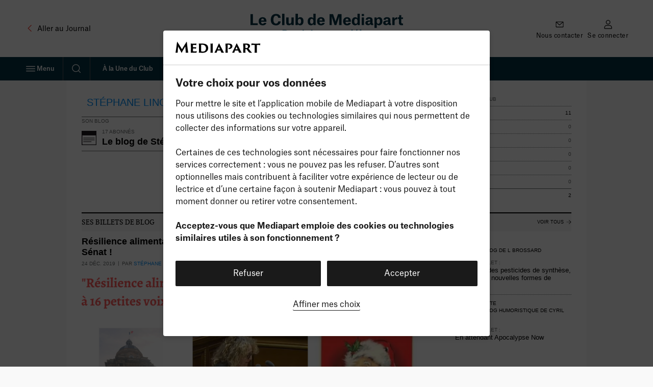

--- FILE ---
content_type: application/javascript
request_url: https://targetemsecure.blob.core.windows.net/84e5c880-8719-4773-8dad-7c722eb16350/84e5c880871947738dad7c722eb16350_1.js
body_size: 3758
content:
/* (c) 2016 Selligent - timestamp 2025-07-29T02:29:19Z */
!function(e){var t={};function i(n){if(t[n])return t[n].exports;var r=t[n]={i:n,l:!1,exports:{}};return e[n].call(r.exports,r,r.exports,i),r.l=!0,r.exports}i.m=e,i.c=t,i.d=function(e,t,n){i.o(e,t)||Object.defineProperty(e,t,{enumerable:!0,get:n})},i.r=function(e){"undefined"!=typeof Symbol&&Symbol.toStringTag&&Object.defineProperty(e,Symbol.toStringTag,{value:"Module"}),Object.defineProperty(e,"__esModule",{value:!0})},i.t=function(e,t){if(1&t&&(e=i(e)),8&t)return e;if(4&t&&"object"==typeof e&&e&&e.__esModule)return e;var n=Object.create(null);if(i.r(n),Object.defineProperty(n,"default",{enumerable:!0,value:e}),2&t&&"string"!=typeof e)for(var r in e)i.d(n,r,function(t){return e[t]}.bind(null,r));return n},i.n=function(e){var t=e&&e.__esModule?function(){return e.default}:function(){return e};return i.d(t,"a",t),t},i.o=function(e,t){return Object.prototype.hasOwnProperty.call(e,t)},i.p="",i(i.s=0)}([function(e,t,i){"use strict";i.r(t),i.d(t,"Main",(function(){return c}));class n{static appendScript(e,t){if(window.document.getElementsByTagName("body").length>0){t&&t();const i=document.createElement("script");i.type="text/javascript",i.async=!0,i.src=e,document.getElementsByTagName("head")[0].appendChild(i)}else{const i=setTimeout(()=>{clearTimeout(i),this.appendScript(e,t)},250)}}}class r{static launchRecommendationScript(){}}r.targetUrl="https://site.slgnt.eu",r.webApiUrl="https://siteapi.slgnt.eu",r.universeId='84e5c880-8719-4773-8dad-7c722eb16350',r.placements=[{"Action":"Insert","Advanced":false,"ApplyOnAllXpathMatches":false,"ContentType":"Html","Css":"","DefaultContent":"&lt;HEADER&gt;Entrez votre texte ici...&lt;/HEADER&gt;","DialogPosition":"M","DomainFilter":"None","Domains":"","Effect":"","EnableCappingOncePerInterval":false,"Height":"","Id":787,"Invasive":false,"MaxInvasiveCount":1,"MaxInvasiveInterval":"Visit","Position":"Before","Style":"","Url":"https://www.mediapart.fr/","Width":"","Xpath":"/html/body/header","AllowDisableIFrame":false,"ZIndex":-1,"PlacementStyle":null},{"Action":"Insert","Advanced":false,"ApplyOnAllXpathMatches":false,"ContentType":"Html","Css":"","DefaultContent":"&lt;HEADER&gt;Entrez votre texte ici...&lt;/HEADER&gt;","DialogPosition":"M","DomainFilter":"None","Domains":"","Effect":"","EnableCappingOncePerInterval":false,"Height":"","Id":842,"Invasive":true,"MaxInvasiveCount":1,"MaxInvasiveInterval":"Visit","Position":"After","Style":"","Url":"https://www.mediapart.fr/","Width":"","Xpath":"/html/body/div[contains(@id,'fb-root')]","AllowDisableIFrame":false,"ZIndex":-1,"PlacementStyle":null},{"Action":"Insert","Advanced":false,"ApplyOnAllXpathMatches":false,"ContentType":"Html","Css":"","DefaultContent":"&lt;HEADER&gt;Entrez votre texte ici...&lt;/HEADER&gt;","DialogPosition":"M","DomainFilter":"None","Domains":"","Effect":"","EnableCappingOncePerInterval":false,"Height":"","Id":918,"Invasive":false,"MaxInvasiveCount":1,"MaxInvasiveInterval":"Visit","Position":"Before","Style":"","Url":"https://www.mediapart.fr/","Width":"","Xpath":"/html/body/div[3]/div/header","AllowDisableIFrame":false,"ZIndex":-1,"PlacementStyle":null},{"Action":"Edit","Advanced":false,"ApplyOnAllXpathMatches":false,"ContentType":"Html","Css":"","DefaultContent":"&lt;DIV&gt;Entrez votre texte ici...&lt;/DIV&gt;","DialogPosition":"M","DomainFilter":"None","Domains":"","Effect":"","EnableCappingOncePerInterval":false,"Height":"","Id":920,"Invasive":false,"MaxInvasiveCount":1,"MaxInvasiveInterval":"Visit","Position":"Over","Style":"","Url":"https://www.mediapart.fr/","Width":"","Xpath":"/html/body/div[3]/div/div","AllowDisableIFrame":false,"ZIndex":-1,"PlacementStyle":null},{"Action":"Edit","Advanced":false,"ApplyOnAllXpathMatches":false,"ContentType":"Html","Css":"","DefaultContent":"&lt;DIV&gt;Content goes here...&lt;/DIV&gt;","DialogPosition":"M","DomainFilter":"None","Domains":"","Effect":"","EnableCappingOncePerInterval":false,"Height":"","Id":1322,"Invasive":false,"MaxInvasiveCount":1,"MaxInvasiveInterval":"Visit","Position":"Inside","Style":"","Url":"https://www.mediapart.fr/","Width":"","Xpath":"//div[contains(@class,'mkt-banner megaban')]","AllowDisableIFrame":false,"ZIndex":-1,"PlacementStyle":null},{"Action":"Insert","Advanced":false,"ApplyOnAllXpathMatches":false,"ContentType":"Html","Css":"","DefaultContent":"&lt;HEADER&gt;Content goes here...&lt;/HEADER&gt;","DialogPosition":"M","DomainFilter":"None","Domains":"","Effect":"","EnableCappingOncePerInterval":false,"Height":"","Id":1365,"Invasive":false,"MaxInvasiveCount":1,"MaxInvasiveInterval":"Visit","Position":"Before","Style":"","Url":"https://www.mediapart.fr/","Width":"","Xpath":"/html/body/div[4]/div/header","AllowDisableIFrame":false,"ZIndex":-1,"PlacementStyle":null},{"Action":"Edit","Advanced":false,"ApplyOnAllXpathMatches":false,"ContentType":"ListItem","Css":"","DefaultContent":"&lt;LI&gt;Content goes here...&lt;/LI&gt;","DialogPosition":"M","DomainFilter":"None","Domains":"kermeld.net;mediapart.dev","Effect":"","EnableCappingOncePerInterval":false,"Height":"","Id":1451,"Invasive":false,"MaxInvasiveCount":1,"MaxInvasiveInterval":"Visit","Position":"Over","Style":"","Url":"https://www.mediapart.fr/","Width":"","Xpath":"//li[contains(@class, 'mkt-column')]","AllowDisableIFrame":false,"ZIndex":-1,"PlacementStyle":null},{"Action":"Edit","Advanced":false,"ApplyOnAllXpathMatches":false,"ContentType":"Html","Css":"","DefaultContent":"&lt;DIV&gt;Content goes here...&lt;/DIV&gt;","DialogPosition":"M","DomainFilter":"None","Domains":"kermeld.net;mediapart.dev","Effect":"","EnableCappingOncePerInterval":false,"Height":"","Id":1452,"Invasive":false,"MaxInvasiveCount":1,"MaxInvasiveInterval":"Visit","Position":"Over","Style":"","Url":"https://www.mediapart.fr/","Width":"","Xpath":"//body[not(contains(@class, 'node-type-')) and not(contains(@class, 'header-type-rubrique'))]//div[(contains(@class, 'mkt-banner restricted-width')) or (contains(@class, 'mkt-banner full-width'))]","AllowDisableIFrame":false,"ZIndex":-1,"PlacementStyle":null},{"Action":"Edit","Advanced":false,"ApplyOnAllXpathMatches":false,"ContentType":"Html","Css":"","DefaultContent":"&lt;DIV&gt;Content goes here...&lt;/DIV&gt;","DialogPosition":"M","DomainFilter":"None","Domains":"kermeld.net;mediapart.dev","Effect":"","EnableCappingOncePerInterval":false,"Height":"","Id":1453,"Invasive":false,"MaxInvasiveCount":1,"MaxInvasiveInterval":"Visit","Position":"Over","Style":"","Url":"https://www.mediapart.fr/journal/international/190917/comment-die-linke-rate-sa-campagne-electorale","Width":"","Xpath":"//body[contains(@class, 'node-type-')]//div[contains(@class, 'mkt-banner restricted-width')]","AllowDisableIFrame":false,"ZIndex":-1,"PlacementStyle":null},{"Action":"Edit","Advanced":false,"ApplyOnAllXpathMatches":false,"ContentType":"Html","Css":"","DefaultContent":"&lt;DIV&gt;Content goes here...&lt;/DIV&gt;","DialogPosition":"M","DomainFilter":"None","Domains":"mediapart.fr;kermeld.net","Effect":"","EnableCappingOncePerInterval":false,"Height":"","Id":1454,"Invasive":false,"MaxInvasiveCount":1,"MaxInvasiveInterval":"Visit","Position":"Over","Style":"","Url":"https://blogs.mediapart.fr/","Width":"","Xpath":"//body[contains(@class, 'une-club')]//div[contains(@class, 'mkt-column')]","AllowDisableIFrame":false,"ZIndex":-1,"PlacementStyle":null},{"Action":"Edit","Advanced":false,"ApplyOnAllXpathMatches":false,"ContentType":"Html","Css":"","DefaultContent":"&lt;DIV&gt;Content goes here...&lt;/DIV&gt;","DialogPosition":"M","DomainFilter":"None","Domains":"kermeld.net;mediapart.dev","Effect":"","EnableCappingOncePerInterval":false,"Height":"","Id":1455,"Invasive":false,"MaxInvasiveCount":1,"MaxInvasiveInterval":"Visit","Position":"Over","Style":"","Url":"https://blogs.mediapart.fr/pas-sans-nous/blog/110917/lettre-ouverte-de-militants-des-quartiers-populaires-emmanuel-macron","Width":"","Xpath":"//body[(contains(@class, 'club-bundle') and not(contains(@class, 'une-club')))]//div[contains(@class, 'mkt-column')]","AllowDisableIFrame":false,"ZIndex":-1,"PlacementStyle":null},{"Action":"Edit","Advanced":false,"ApplyOnAllXpathMatches":false,"ContentType":"Html","Css":"","DefaultContent":"&lt;DIV&gt;Content goes here...&lt;/DIV&gt;","DialogPosition":"M","DomainFilter":"None","Domains":"kermeld.net;mediapart.dev","Effect":"","EnableCappingOncePerInterval":false,"Height":"","Id":1456,"Invasive":false,"MaxInvasiveCount":1,"MaxInvasiveInterval":"Visit","Position":"Over","Style":"","Url":"https://www.mediapart.fr/journal/economie/dossier/notre-dossier-loi-travail-saison-2","Width":"","Xpath":"//body[contains(@class, 'header-type-rubrique')]//div[contains(@class, 'mkt-banner restricted-width')]","AllowDisableIFrame":false,"ZIndex":-1,"PlacementStyle":null},{"Action":"Edit","Advanced":false,"ApplyOnAllXpathMatches":false,"ContentType":"Html","Css":"","DefaultContent":"&lt;DIV&gt;Content goes here...&lt;/DIV&gt;","DialogPosition":"M","DomainFilter":"None","Domains":"","Effect":"","EnableCappingOncePerInterval":false,"Height":"","Id":1564,"Invasive":false,"MaxInvasiveCount":1,"MaxInvasiveInterval":"Visit","Position":"Over","Style":"","Url":"https://www.mediapart.fr/","Width":"","Xpath":"//div[contains(@class,'mkt-banner megaban')]","AllowDisableIFrame":false,"ZIndex":-1,"PlacementStyle":null},{"Action":"Insert","Advanced":false,"ApplyOnAllXpathMatches":false,"ContentType":"Popin","Css":"","DefaultContent":"&lt;ADVANCED&gt;Content goes here...&lt;/ADVANCED&gt;","DialogPosition":"M","DomainFilter":"None","Domains":"","Effect":"","EnableCappingOncePerInterval":false,"Height":"450","Id":1714,"Invasive":false,"MaxInvasiveCount":1,"MaxInvasiveInterval":"Visit","Position":"End","Style":"position:fixed;top:50%;left:50%;transform:translate(-50%, -50%);z-index:99999999;","Url":"","Width":"400","Xpath":"//html/body","AllowDisableIFrame":false,"ZIndex":-1,"PlacementStyle":{"CloseButton":{"Position":"Outside","Size":14,"Color":"#fff","BorderColor":"#fff","BackgroundColor":"#838383"},"Border":{"Width":1,"Radius":0,"Color":"#c5c5c5"},"Overlay":{"Enabled":false,"Color":"#00000080"},"Responsive":{"Enabled":false}}},{"Action":"Insert","Advanced":false,"ApplyOnAllXpathMatches":false,"ContentType":"Html","Css":"","DefaultContent":"&lt;DIV&gt;Content goes here...&lt;/DIV&gt;","DialogPosition":"M","DomainFilter":"None","Domains":"","Effect":"","EnableCappingOncePerInterval":false,"Height":"288","Id":2221,"Invasive":false,"MaxInvasiveCount":1,"MaxInvasiveInterval":"Visit","Position":"Before","Style":"","Url":"https://www.mediapart.fr/journal/france/030718/bombardement-de-bouake-malgre-les-entraves-l-affaire-s-achemine-vers-un-proces","Width":"300","Xpath":"/html/body/main/div[2]/aside/div[2]","AllowDisableIFrame":false,"ZIndex":-1,"PlacementStyle":null},{"Action":"Insert","Advanced":false,"ApplyOnAllXpathMatches":false,"ContentType":"Script","Css":"","DefaultContent":"&lt;ADVANCED&gt;Content goes here...&lt;/ADVANCED&gt;","DialogPosition":"M","DomainFilter":"None","Domains":"","Effect":"","EnableCappingOncePerInterval":false,"Height":"","Id":4628,"Invasive":false,"MaxInvasiveCount":1,"MaxInvasiveInterval":"Visit","Position":"End","Style":"","Url":"","Width":"","Xpath":"//html/body","AllowDisableIFrame":false,"ZIndex":-1,"PlacementStyle":null},{"Action":"Insert","Advanced":false,"ApplyOnAllXpathMatches":false,"ContentType":"Script","Css":"","DefaultContent":"&lt;ADVANCED&gt;Content goes here...&lt;/ADVANCED&gt;","DialogPosition":"M","DomainFilter":"None","Domains":"","Effect":"","EnableCappingOncePerInterval":false,"Height":"","Id":5041,"Invasive":false,"MaxInvasiveCount":1,"MaxInvasiveInterval":"Visit","Position":"End","Style":"","Url":"","Width":"","Xpath":"//html/body","AllowDisableIFrame":false,"ZIndex":-1,"PlacementStyle":null},{"Action":"Edit","Advanced":true,"ApplyOnAllXpathMatches":true,"ContentType":"Html","Css":"","DefaultContent":"&lt;ADVANCED&gt;Entrez votre texte ici...&lt;/ADVANCED&gt;","DialogPosition":"M","DomainFilter":"None","Domains":"","Effect":"","EnableCappingOncePerInterval":false,"Height":"","Id":5204,"Invasive":false,"MaxInvasiveCount":1,"MaxInvasiveInterval":"Visit","Position":"Over","Style":"","Url":"","Width":"","Xpath":"#right-blog-banner","AllowDisableIFrame":false,"ZIndex":-1,"PlacementStyle":null},{"Action":"Edit","Advanced":true,"ApplyOnAllXpathMatches":true,"ContentType":"Html","Css":"","DefaultContent":"&lt;ADVANCED&gt;Entrez votre texte ici...&lt;/ADVANCED&gt;","DialogPosition":"M","DomainFilter":"None","Domains":"","Effect":"","EnableCappingOncePerInterval":false,"Height":"","Id":5205,"Invasive":false,"MaxInvasiveCount":1,"MaxInvasiveInterval":"Visit","Position":"Over","Style":"","Url":"","Width":"","Xpath":"#footer-banner","AllowDisableIFrame":false,"ZIndex":-1,"PlacementStyle":null},{"Action":"Edit","Advanced":true,"ApplyOnAllXpathMatches":true,"ContentType":"Html","Css":"","DefaultContent":"&lt;ADVANCED&gt;Content goes here...&lt;/ADVANCED&gt;","DialogPosition":"M","DomainFilter":"None","Domains":"","Effect":"","EnableCappingOncePerInterval":false,"Height":"","Id":5330,"Invasive":false,"MaxInvasiveCount":1,"MaxInvasiveInterval":"Visit","Position":"Over","Style":"","Url":"","Width":"","Xpath":"#mobile-landing-footer-banner","AllowDisableIFrame":false,"ZIndex":-1,"PlacementStyle":null},{"Action":"Edit","Advanced":true,"ApplyOnAllXpathMatches":true,"ContentType":"Html","Css":"","DefaultContent":"&lt;ADVANCED&gt;Entrez votre texte ici...&lt;/ADVANCED&gt;","DialogPosition":"M","DomainFilter":"None","Domains":"","Effect":"","EnableCappingOncePerInterval":false,"Height":"","Id":5807,"Invasive":false,"MaxInvasiveCount":1,"MaxInvasiveInterval":"Visit","Position":"Inside","Style":"","Url":"","Width":"","Xpath":"#BAN_JOURNAL_ARTICLE_COLDROITE_MIDDLE","AllowDisableIFrame":false,"ZIndex":-1,"PlacementStyle":null},{"Action":"Edit","Advanced":true,"ApplyOnAllXpathMatches":true,"ContentType":"Html","Css":"","DefaultContent":"&lt;ADVANCED&gt;Entrez votre texte ici...&lt;/ADVANCED&gt;","DialogPosition":"M","DomainFilter":"None","Domains":"","Effect":"","EnableCappingOncePerInterval":false,"Height":"","Id":5814,"Invasive":false,"MaxInvasiveCount":1,"MaxInvasiveInterval":"Visit","Position":"Inside","Style":"","Url":"","Width":"","Xpath":"#BAN_STUDIO_PODCAST","AllowDisableIFrame":false,"ZIndex":-1,"PlacementStyle":null},{"Action":"Edit","Advanced":true,"ApplyOnAllXpathMatches":true,"ContentType":"Html","Css":"","DefaultContent":"&lt;ADVANCED&gt;Entrez votre texte ici...&lt;/ADVANCED&gt;","DialogPosition":"M","DomainFilter":"None","Domains":"","Effect":"","EnableCappingOncePerInterval":false,"Height":"","Id":5821,"Invasive":false,"MaxInvasiveCount":1,"MaxInvasiveInterval":"Visit","Position":"Inside","Style":"","Url":"","Width":"","Xpath":"#BAN_MU_UNDER_MEGABAN","AllowDisableIFrame":false,"ZIndex":-1,"PlacementStyle":null},{"Action":"Insert","Advanced":false,"ApplyOnAllXpathMatches":false,"ContentType":"Css","Css":"","DefaultContent":"&lt;ADVANCED&gt;Content goes here...&lt;/ADVANCED&gt;","DialogPosition":"M","DomainFilter":"None","Domains":"","Effect":"","EnableCappingOncePerInterval":false,"Height":"","Id":6053,"Invasive":false,"MaxInvasiveCount":1,"MaxInvasiveInterval":"Visit","Position":"End","Style":"","Url":"","Width":"","Xpath":"//html/body","AllowDisableIFrame":false,"ZIndex":-1,"PlacementStyle":null},{"Action":"Insert","Advanced":false,"ApplyOnAllXpathMatches":false,"ContentType":"Script","Css":"","DefaultContent":"&lt;ADVANCED&gt;Content goes here...&lt;/ADVANCED&gt;","DialogPosition":"M","DomainFilter":"None","Domains":"","Effect":"","EnableCappingOncePerInterval":false,"Height":"","Id":6054,"Invasive":false,"MaxInvasiveCount":1,"MaxInvasiveInterval":"Visit","Position":"End","Style":"","Url":"","Width":"","Xpath":"//html/body","AllowDisableIFrame":false,"ZIndex":-1,"PlacementStyle":null},{"Action":"Edit","Advanced":true,"ApplyOnAllXpathMatches":true,"ContentType":"Html","Css":"","DefaultContent":"&lt;ADVANCED&gt;Content goes here...&lt;/ADVANCED&gt;","DialogPosition":"M","DomainFilter":"None","Domains":"","Effect":"","EnableCappingOncePerInterval":false,"Height":"","Id":6353,"Invasive":false,"MaxInvasiveCount":1,"MaxInvasiveInterval":"Visit","Position":"Over","Style":"","Url":"","Width":"","Xpath":"#paywall-banner","AllowDisableIFrame":false,"ZIndex":-1,"PlacementStyle":null},{"Action":"Insert","Advanced":true,"ApplyOnAllXpathMatches":true,"ContentType":"Html","Css":"","DefaultContent":"&lt;ADVANCED&gt;Content goes here...&lt;/ADVANCED&gt;","DialogPosition":"M","DomainFilter":"None","Domains":"","Effect":"","EnableCappingOncePerInterval":false,"Height":"","Id":6615,"Invasive":false,"MaxInvasiveCount":1,"MaxInvasiveInterval":"Visit","Position":"Before","Style":"","Url":"","Width":"","Xpath":"#mega-banner","AllowDisableIFrame":false,"ZIndex":-1,"PlacementStyle":null},{"Action":"Edit","Advanced":true,"ApplyOnAllXpathMatches":true,"ContentType":"Html","Css":"","DefaultContent":"&lt;ADVANCED&gt;Content goes here...&lt;/ADVANCED&gt;","DialogPosition":"M","DomainFilter":"None","Domains":"","Effect":"","EnableCappingOncePerInterval":false,"Height":"","Id":6634,"Invasive":false,"MaxInvasiveCount":1,"MaxInvasiveInterval":"Visit","Position":"Over","Style":"","Url":"","Width":"","Xpath":"#donotmiss-banner","AllowDisableIFrame":false,"ZIndex":-1,"PlacementStyle":null},{"Action":"Edit","Advanced":true,"ApplyOnAllXpathMatches":true,"ContentType":"Html","Css":"","DefaultContent":"&lt;ADVANCED&gt;Content goes here...&lt;/ADVANCED&gt;","DialogPosition":"M","DomainFilter":"None","Domains":"","Effect":"","EnableCappingOncePerInterval":false,"Height":"","Id":6639,"Invasive":false,"MaxInvasiveCount":1,"MaxInvasiveInterval":"Visit","Position":"Over","Style":"","Url":"","Width":"","Xpath":"#right-news-banner","AllowDisableIFrame":false,"ZIndex":-1,"PlacementStyle":null},{"Action":"Edit","Advanced":true,"ApplyOnAllXpathMatches":true,"ContentType":"Html","Css":"","DefaultContent":"&lt;ADVANCED&gt;Content goes here...&lt;/ADVANCED&gt;","DialogPosition":"M","DomainFilter":"None","Domains":"","Effect":"","EnableCappingOncePerInterval":false,"Height":"","Id":6640,"Invasive":false,"MaxInvasiveCount":1,"MaxInvasiveInterval":"Visit","Position":"Over","Style":"","Url":"","Width":"","Xpath":"#expand-banner","AllowDisableIFrame":false,"ZIndex":-1,"PlacementStyle":null},{"Action":"Edit","Advanced":true,"ApplyOnAllXpathMatches":true,"ContentType":"Html","Css":"","DefaultContent":"&lt;ADVANCED&gt;Content goes here...&lt;/ADVANCED&gt;","DialogPosition":"M","DomainFilter":"None","Domains":"","Effect":"","EnableCappingOncePerInterval":false,"Height":"","Id":6641,"Invasive":false,"MaxInvasiveCount":1,"MaxInvasiveInterval":"Visit","Position":"Over","Style":"","Url":"","Width":"","Xpath":"#advantage-banner","AllowDisableIFrame":false,"ZIndex":-1,"PlacementStyle":null},{"Action":"Edit","Advanced":true,"ApplyOnAllXpathMatches":true,"ContentType":"Html","Css":"","DefaultContent":"&lt;ADVANCED&gt;Content goes here...&lt;/ADVANCED&gt;","DialogPosition":"M","DomainFilter":"None","Domains":"","Effect":"","EnableCappingOncePerInterval":false,"Height":"","Id":6642,"Invasive":false,"MaxInvasiveCount":1,"MaxInvasiveInterval":"Visit","Position":"Over","Style":"","Url":"","Width":"","Xpath":"#footer-banner","AllowDisableIFrame":false,"ZIndex":-1,"PlacementStyle":null},{"Action":"Edit","Advanced":true,"ApplyOnAllXpathMatches":true,"ContentType":"Html","Css":"","DefaultContent":"&lt;ADVANCED&gt;Content goes here...&lt;/ADVANCED&gt;","DialogPosition":"M","DomainFilter":"None","Domains":"","Effect":"","EnableCappingOncePerInterval":false,"Height":"","Id":6745,"Invasive":false,"MaxInvasiveCount":1,"MaxInvasiveInterval":"Visit","Position":"Over","Style":"","Url":"","Width":"","Xpath":"#right-une-banner","AllowDisableIFrame":false,"ZIndex":-1,"PlacementStyle":null},{"Action":"Edit","Advanced":true,"ApplyOnAllXpathMatches":true,"ContentType":"Html","Css":"","DefaultContent":"&lt;ADVANCED&gt;Content goes here...&lt;/ADVANCED&gt;","DialogPosition":"M","DomainFilter":"None","Domains":"","Effect":"","EnableCappingOncePerInterval":false,"Height":"","Id":6746,"Invasive":false,"MaxInvasiveCount":1,"MaxInvasiveInterval":"Visit","Position":"Over","Style":"","Url":"","Width":"","Xpath":"#body-une-banner","AllowDisableIFrame":false,"ZIndex":-1,"PlacementStyle":null},{"Action":"Edit","Advanced":true,"ApplyOnAllXpathMatches":true,"ContentType":"Html","Css":"","DefaultContent":"&lt;ADVANCED&gt;Content goes here...&lt;/ADVANCED&gt;","DialogPosition":"M","DomainFilter":"None","Domains":"","Effect":"","EnableCappingOncePerInterval":false,"Height":"","Id":6771,"Invasive":false,"MaxInvasiveCount":1,"MaxInvasiveInterval":"Visit","Position":"Inside","Style":"","Url":"","Width":"","Xpath":"#newsletter-form","AllowDisableIFrame":false,"ZIndex":-1,"PlacementStyle":null},{"Action":"Edit","Advanced":true,"ApplyOnAllXpathMatches":true,"ContentType":"Html","Css":"","DefaultContent":"&lt;ADVANCED&gt;Content goes here...&lt;/ADVANCED&gt;","DialogPosition":"M","DomainFilter":"None","Domains":"","Effect":"","EnableCappingOncePerInterval":false,"Height":"","Id":6783,"Invasive":false,"MaxInvasiveCount":1,"MaxInvasiveInterval":"Visit","Position":"Over","Style":"","Url":"","Width":"","Xpath":"#mega-banner","AllowDisableIFrame":false,"ZIndex":-1,"PlacementStyle":null},{"Action":"Edit","Advanced":true,"ApplyOnAllXpathMatches":true,"ContentType":"Html","Css":"","DefaultContent":"&lt;ADVANCED&gt;Content goes here...&lt;/ADVANCED&gt;","DialogPosition":"M","DomainFilter":"None","Domains":"","Effect":"","EnableCappingOncePerInterval":false,"Height":"","Id":7021,"Invasive":false,"MaxInvasiveCount":1,"MaxInvasiveInterval":"Visit","Position":"Over","Style":"","Url":"","Width":"","Xpath":"#um-banner","AllowDisableIFrame":false,"ZIndex":-1,"PlacementStyle":null},{"Action":"Insert","Advanced":false,"ApplyOnAllXpathMatches":false,"ContentType":"Html","Css":"","DefaultContent":"&lt;DIV&gt;Entrez votre texte ici...&lt;/DIV&gt;","DialogPosition":"M","DomainFilter":"None","Domains":"","Effect":"","EnableCappingOncePerInterval":false,"Height":"100","Id":7211,"Invasive":false,"MaxInvasiveCount":1,"MaxInvasiveInterval":"Visit","Position":"After","Style":"","Url":"https://moncompte.mediapart.fr/","Width":"100%","Xpath":"/html/body/main/div[3]","AllowDisableIFrame":false,"ZIndex":-1,"PlacementStyle":null},{"Action":"Insert","Advanced":false,"ApplyOnAllXpathMatches":false,"ContentType":"Html","Css":"","DefaultContent":"&lt;DIV&gt;Entrez votre texte ici...&lt;/DIV&gt;","DialogPosition":"M","DomainFilter":"None","Domains":"","Effect":"","EnableCappingOncePerInterval":false,"Height":"100","Id":7215,"Invasive":false,"MaxInvasiveCount":1,"MaxInvasiveInterval":"Visit","Position":"Before","Style":"","Url":"https://moncompte.mediapart.fr/","Width":"100%","Xpath":"/html/body/main/div[3]","AllowDisableIFrame":false,"ZIndex":-1,"PlacementStyle":null},{"Action":"Edit","Advanced":true,"ApplyOnAllXpathMatches":true,"ContentType":"Html","Css":"","DefaultContent":"&lt;ADVANCED&gt;Content goes here...&lt;/ADVANCED&gt;","DialogPosition":"M","DomainFilter":"None","Domains":"","Effect":"","EnableCappingOncePerInterval":false,"Height":"","Id":7342,"Invasive":false,"MaxInvasiveCount":1,"MaxInvasiveInterval":"Visit","Position":"Over","Style":"","Url":"","Width":"","Xpath":"#expand-banner","AllowDisableIFrame":false,"ZIndex":-1,"PlacementStyle":null},{"Action":"Edit","Advanced":true,"ApplyOnAllXpathMatches":true,"ContentType":"Html","Css":"","DefaultContent":"&lt;ADVANCED&gt;Content goes here...&lt;/ADVANCED&gt;","DialogPosition":"M","DomainFilter":"None","Domains":"","Effect":"","EnableCappingOncePerInterval":false,"Height":"","Id":7423,"Invasive":false,"MaxInvasiveCount":1,"MaxInvasiveInterval":"Visit","Position":"Over","Style":"","Url":"","Width":"","Xpath":"#paywall_verif","AllowDisableIFrame":false,"ZIndex":-1,"PlacementStyle":null},{"Action":"Edit","Advanced":true,"ApplyOnAllXpathMatches":true,"ContentType":"Html","Css":"","DefaultContent":"&lt;ADVANCED&gt;Content goes here...&lt;/ADVANCED&gt;","DialogPosition":"M","DomainFilter":"None","Domains":"","Effect":"","EnableCappingOncePerInterval":false,"Height":"","Id":7424,"Invasive":false,"MaxInvasiveCount":1,"MaxInvasiveInterval":"Visit","Position":"Over","Style":"","Url":"","Width":"","Xpath":"#paywall_teaser_3p","AllowDisableIFrame":false,"ZIndex":-1,"PlacementStyle":null},{"Action":"Edit","Advanced":true,"ApplyOnAllXpathMatches":true,"ContentType":"Html","Css":"","DefaultContent":"&lt;ADVANCED&gt;Content goes here...&lt;/ADVANCED&gt;","DialogPosition":"M","DomainFilter":"None","Domains":"","Effect":"","EnableCappingOncePerInterval":false,"Height":"","Id":7425,"Invasive":false,"MaxInvasiveCount":1,"MaxInvasiveInterval":"Visit","Position":"Over","Style":"","Url":"","Width":"","Xpath":"#paywall_teaser_1media","AllowDisableIFrame":false,"ZIndex":-1,"PlacementStyle":null},{"Action":"Edit","Advanced":true,"ApplyOnAllXpathMatches":true,"ContentType":"Html","Css":"","DefaultContent":"&lt;ADVANCED&gt;Content goes here...&lt;/ADVANCED&gt;","DialogPosition":"M","DomainFilter":"None","Domains":"","Effect":"","EnableCappingOncePerInterval":false,"Height":"","Id":7426,"Invasive":false,"MaxInvasiveCount":1,"MaxInvasiveInterval":"Visit","Position":"Over","Style":"","Url":"","Width":"","Xpath":"#paywall_teaser_15pct","AllowDisableIFrame":false,"ZIndex":-1,"PlacementStyle":null},{"Action":"Edit","Advanced":true,"ApplyOnAllXpathMatches":true,"ContentType":"Html","Css":"","DefaultContent":"&lt;ADVANCED&gt;Content goes here...&lt;/ADVANCED&gt;","DialogPosition":"M","DomainFilter":"None","Domains":"","Effect":"","EnableCappingOncePerInterval":false,"Height":"","Id":7466,"Invasive":false,"MaxInvasiveCount":1,"MaxInvasiveInterval":"Visit","Position":"Over","Style":"","Url":"","Width":"","Xpath":"#paywall_no_variance","AllowDisableIFrame":false,"ZIndex":-1,"PlacementStyle":null},{"Action":"Insert","Advanced":false,"ApplyOnAllXpathMatches":false,"ContentType":"Html","Css":"","DefaultContent":"&lt;DIV&gt;Content goes here...&lt;/DIV&gt;","DialogPosition":"M","DomainFilter":"None","Domains":"","Effect":"","EnableCappingOncePerInterval":false,"Height":"","Id":7529,"Invasive":false,"MaxInvasiveCount":1,"MaxInvasiveInterval":"Visit","Position":"After","Style":"","Url":"https://www.mediapart.fr/journal/international/160622/les-europeens-fractures-sur-l-adhesion-de-l-ukraine-l-ue","Width":"","Xpath":"//body","AllowDisableIFrame":false,"ZIndex":-1,"PlacementStyle":null},{"Action":"Edit","Advanced":true,"ApplyOnAllXpathMatches":true,"ContentType":"Html","Css":"","DefaultContent":"&lt;ADVANCED&gt;Entrez votre texte ici...&lt;/ADVANCED&gt;","DialogPosition":"M","DomainFilter":"None","Domains":"","Effect":"","EnableCappingOncePerInterval":false,"Height":"","Id":7885,"Invasive":false,"MaxInvasiveCount":1,"MaxInvasiveInterval":"Visit","Position":"Over","Style":"","Url":"","Width":"","Xpath":"#market-banner-sponsor","AllowDisableIFrame":false,"ZIndex":-1,"PlacementStyle":null},{"Action":"Edit","Advanced":true,"ApplyOnAllXpathMatches":true,"ContentType":"Html","Css":"","DefaultContent":"&lt;ADVANCED&gt;Entrez votre texte ici...&lt;/ADVANCED&gt;","DialogPosition":"M","DomainFilter":"None","Domains":"","Effect":"","EnableCappingOncePerInterval":false,"Height":"","Id":7973,"Invasive":false,"MaxInvasiveCount":1,"MaxInvasiveInterval":"Visit","Position":"Over","Style":"","Url":"","Width":"","Xpath":"#market-banner-resubscribe","AllowDisableIFrame":false,"ZIndex":-1,"PlacementStyle":null},{"Action":"Edit","Advanced":true,"ApplyOnAllXpathMatches":true,"ContentType":"Html","Css":"","DefaultContent":"&lt;ADVANCED&gt;Entrez votre texte ici...&lt;/ADVANCED&gt;","DialogPosition":"M","DomainFilter":"None","Domains":"","Effect":"","EnableCappingOncePerInterval":false,"Height":"","Id":7974,"Invasive":false,"MaxInvasiveCount":1,"MaxInvasiveInterval":"Visit","Position":"Over","Style":"","Url":"","Width":"","Xpath":"#market-banner-sepa-incident","AllowDisableIFrame":false,"ZIndex":-1,"PlacementStyle":null},{"Action":"Edit","Advanced":true,"ApplyOnAllXpathMatches":true,"ContentType":"Html","Css":"","DefaultContent":"&lt;ADVANCED&gt;Entrez votre texte ici...&lt;/ADVANCED&gt;","DialogPosition":"M","DomainFilter":"None","Domains":"","Effect":"","EnableCappingOncePerInterval":false,"Height":"","Id":7975,"Invasive":false,"MaxInvasiveCount":1,"MaxInvasiveInterval":"Visit","Position":"Over","Style":"","Url":"","Width":"","Xpath":"#market-banner-sepa-payment-method","AllowDisableIFrame":false,"ZIndex":-1,"PlacementStyle":null},{"Action":"Edit","Advanced":true,"ApplyOnAllXpathMatches":true,"ContentType":"Html","Css":"","DefaultContent":"&lt;ADVANCED&gt;Entrez votre texte ici...&lt;/ADVANCED&gt;","DialogPosition":"M","DomainFilter":"None","Domains":"","Effect":"","EnableCappingOncePerInterval":false,"Height":"","Id":8651,"Invasive":false,"MaxInvasiveCount":1,"MaxInvasiveInterval":"Visit","Position":"Inside","Style":"","Url":"","Width":"","Xpath":"#gifted_article_insert","AllowDisableIFrame":false,"ZIndex":-1,"PlacementStyle":null},{"Action":"Edit","Advanced":true,"ApplyOnAllXpathMatches":true,"ContentType":"Html","Css":"","DefaultContent":"&lt;ADVANCED&gt;Entrez votre texte ici...&lt;/ADVANCED&gt;","DialogPosition":"M","DomainFilter":"None","Domains":"","Effect":"","EnableCappingOncePerInterval":false,"Height":"","Id":8657,"Invasive":false,"MaxInvasiveCount":1,"MaxInvasiveInterval":"Visit","Position":"Over","Style":"","Url":"","Width":"","Xpath":"#gifted-article","AllowDisableIFrame":false,"ZIndex":-1,"PlacementStyle":null},{"Action":"Edit","Advanced":true,"ApplyOnAllXpathMatches":true,"ContentType":"Html","Css":"","DefaultContent":"&lt;ADVANCED&gt;Entrez votre texte ici...&lt;/ADVANCED&gt;","DialogPosition":"M","DomainFilter":"None","Domains":"","Effect":"","EnableCappingOncePerInterval":false,"Height":"","Id":8839,"Invasive":false,"MaxInvasiveCount":1,"MaxInvasiveInterval":"Visit","Position":"Inside","Style":"","Url":"","Width":"","Xpath":"#mega-banner-os_16_ans","AllowDisableIFrame":false,"ZIndex":-1,"PlacementStyle":null},{"Action":"Edit","Advanced":true,"ApplyOnAllXpathMatches":true,"ContentType":"Html","Css":"","DefaultContent":"&lt;ADVANCED&gt;Entrez votre texte ici...&lt;/ADVANCED&gt;","DialogPosition":"M","DomainFilter":"None","Domains":"","Effect":"","EnableCappingOncePerInterval":false,"Height":"","Id":8840,"Invasive":false,"MaxInvasiveCount":1,"MaxInvasiveInterval":"Visit","Position":"Inside","Style":"","Url":"","Width":"","Xpath":"#paywall_os_16_ans","AllowDisableIFrame":false,"ZIndex":-1,"PlacementStyle":null},{"Action":"Edit","Advanced":true,"ApplyOnAllXpathMatches":true,"ContentType":"Html","Css":"","DefaultContent":"&lt;ADVANCED&gt;Entrez votre texte ici...&lt;/ADVANCED&gt;","DialogPosition":"M","DomainFilter":"None","Domains":"","Effect":"","EnableCappingOncePerInterval":false,"Height":"","Id":8841,"Invasive":false,"MaxInvasiveCount":1,"MaxInvasiveInterval":"Visit","Position":"Inside","Style":"","Url":"","Width":"","Xpath":"#post_paywall_os_16_ans","AllowDisableIFrame":false,"ZIndex":-1,"PlacementStyle":null},{"Action":"Edit","Advanced":true,"ApplyOnAllXpathMatches":true,"ContentType":"Html","Css":"","DefaultContent":"&lt;ADVANCED&gt;Entrez votre texte ici...&lt;/ADVANCED&gt;","DialogPosition":"M","DomainFilter":"None","Domains":"","Effect":"","EnableCappingOncePerInterval":false,"Height":"","Id":8842,"Invasive":false,"MaxInvasiveCount":1,"MaxInvasiveInterval":"Visit","Position":"Inside","Style":"","Url":"","Width":"","Xpath":"#donotmiss-banner-os_16_ans","AllowDisableIFrame":false,"ZIndex":-1,"PlacementStyle":null},{"Action":"Edit","Advanced":true,"ApplyOnAllXpathMatches":true,"ContentType":"Html","Css":"","DefaultContent":"&lt;ADVANCED&gt;Entrez votre texte ici...&lt;/ADVANCED&gt;","DialogPosition":"M","DomainFilter":"None","Domains":"","Effect":"","EnableCappingOncePerInterval":false,"Height":"","Id":8843,"Invasive":false,"MaxInvasiveCount":1,"MaxInvasiveInterval":"Visit","Position":"Inside","Style":"","Url":"","Width":"","Xpath":"#mega-banner-verif","AllowDisableIFrame":false,"ZIndex":-1,"PlacementStyle":null},{"Action":"Edit","Advanced":true,"ApplyOnAllXpathMatches":true,"ContentType":"Html","Css":"","DefaultContent":"&lt;ADVANCED&gt;Entrez votre texte ici...&lt;/ADVANCED&gt;","DialogPosition":"M","DomainFilter":"None","Domains":"","Effect":"","EnableCappingOncePerInterval":false,"Height":"","Id":8844,"Invasive":false,"MaxInvasiveCount":1,"MaxInvasiveInterval":"Visit","Position":"Inside","Style":"","Url":"","Width":"","Xpath":"#paywall_verif","AllowDisableIFrame":false,"ZIndex":-1,"PlacementStyle":null},{"Action":"Edit","Advanced":true,"ApplyOnAllXpathMatches":true,"ContentType":"Html","Css":"","DefaultContent":"&lt;ADVANCED&gt;Entrez votre texte ici...&lt;/ADVANCED&gt;","DialogPosition":"M","DomainFilter":"None","Domains":"","Effect":"","EnableCappingOncePerInterval":false,"Height":"","Id":8845,"Invasive":false,"MaxInvasiveCount":1,"MaxInvasiveInterval":"Visit","Position":"Inside","Style":"","Url":"","Width":"","Xpath":"#donotmiss-banner-verif","AllowDisableIFrame":false,"ZIndex":-1,"PlacementStyle":null},{"Action":"Edit","Advanced":true,"ApplyOnAllXpathMatches":true,"ContentType":"Html","Css":"","DefaultContent":"&lt;ADVANCED&gt;Entrez votre texte ici...&lt;/ADVANCED&gt;","DialogPosition":"M","DomainFilter":"None","Domains":"","Effect":"","EnableCappingOncePerInterval":false,"Height":"","Id":8990,"Invasive":false,"MaxInvasiveCount":1,"MaxInvasiveInterval":"Visit","Position":"Over","Style":"","Url":"","Width":"","Xpath":"#control","AllowDisableIFrame":false,"ZIndex":-1,"PlacementStyle":null},{"Action":"Edit","Advanced":true,"ApplyOnAllXpathMatches":true,"ContentType":"Html","Css":"","DefaultContent":"&lt;ADVANCED&gt;Entrez votre texte ici...&lt;/ADVANCED&gt;","DialogPosition":"M","DomainFilter":"None","Domains":"","Effect":"","EnableCappingOncePerInterval":false,"Height":"","Id":9268,"Invasive":false,"MaxInvasiveCount":1,"MaxInvasiveInterval":"Visit","Position":"Inside","Style":"","Url":"","Width":"","Xpath":"#market-banner-manage-subscription","AllowDisableIFrame":false,"ZIndex":-1,"PlacementStyle":null},{"Action":"Edit","Advanced":true,"ApplyOnAllXpathMatches":true,"ContentType":"Html","Css":"","DefaultContent":"&lt;ADVANCED&gt;Entrez votre texte ici...&lt;/ADVANCED&gt;","DialogPosition":"M","DomainFilter":"None","Domains":"","Effect":"","EnableCappingOncePerInterval":false,"Height":"","Id":9269,"Invasive":false,"MaxInvasiveCount":1,"MaxInvasiveInterval":"Visit","Position":"Over","Style":"","Url":"","Width":"","Xpath":"#market-banner-manage-subscription","AllowDisableIFrame":false,"ZIndex":-1,"PlacementStyle":null}],r.autoTags=[],r.metaTags=["sg:pagetag"],r.trackUrl="https://site-see.slgnt.eu/frontend/api/track",r.recommendationItemUrl="//site-see.slgnt.eu/frontend/api/item",r.trackExitIntentTimeout=-1,r.trackInactivityTimeout=-1,r.baseScriptUrl="//targetemsecure.blob.core.windows.net/84e5c880-8719-4773-8dad-7c722eb16350/84e5c880871947738dad7c722eb16350_2_1751746623.js",r.recommendationScript="";class o{constructor(e){this.initialize=()=>{this.previewMode=!1,this.initializeSiteScript(),this.initializeInspector(),this.initializeIntelligentContent()},this.initializeInspector=()=>{if(0===window.name.indexOf("INSPECTOR_"+r.universeId)){this.previewMode=!0;const e=r.targetUrl+"/api/inspector/script";n.appendScript(e)}else if(0===window.name.indexOf("SELECTOR_"+r.universeId)){this.previewMode=!0;const e=r.webApiUrl+"/api/placements/selector";n.appendScript(e)}},this.initializeIntelligentContent=()=>{try{r.launchRecommendationScript()}catch(e){this.logger.warn("loading recommendation script failed")}},this.initializeSiteScript=()=>{n.appendScript(r.baseScriptUrl,this.siteScriptInitiallizedCallback)},this.siteScriptInitiallizedCallback=()=>{window.BT_Init=()=>{var e;null===(e=null===window||void 0===window?void 0:window.BT)||void 0===e||e.initialize({availablePlacements:r.placements,autoTags:r.autoTags,metaTags:r.metaTags,trackUrl:r.trackUrl,recommendationItemUrl:r.recommendationItemUrl,universeId:r.universeId,trackExitIntentTimeout:r.trackExitIntentTimeout,trackInactivityTimeout:r.trackInactivityTimeout,recommendationScript:r.recommendationScript});try{window.wa?window.wa.afterInit&&window.wa.afterInit():this.logger.warn("wa not defined")}catch(e){this.logger.warn("wa afterInit failed")}}},class{static validateNotNull(e,t){if(!e)throw new RangeError("Argument "+t+" cannot bu null")}}.validateNotNull(e,"logger"),this.logger=e}get previewMode(){var e;return!!(null===(e=null===window||void 0===window?void 0:window.wa)||void 0===e?void 0:e.btPreviewMode)}set previewMode(e){window.wa&&(window.wa.btPreviewMode=e)}}class a{info(e){console.info(e)}warn(e){console.warn(e)}error(e){console.error(e)}debug(e){this.debugEnabled&&console.log(e)}}class c{constructor(){const e=new a;new o(e).initialize()}}new c}]);